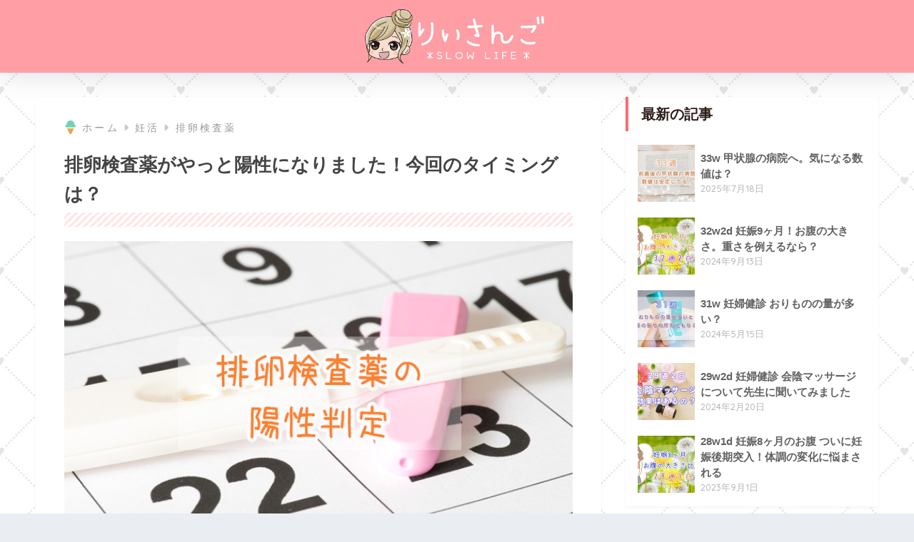

--- FILE ---
content_type: text/html; charset=UTF-8
request_url: https://baby-rimam.com/hairankensayaku-1007/
body_size: 67323
content:
<!doctype html>
<html lang="ja">
<head>
<!-- Google Tag Manager -->
<script>(function(w,d,s,l,i){w[l]=w[l]||[];w[l].push({'gtm.start':
new Date().getTime(),event:'gtm.js'});var f=d.getElementsByTagName(s)[0],
j=d.createElement(s),dl=l!='dataLayer'?'&l='+l:'';j.async=true;j.src=
'https://www.googletagmanager.com/gtm.js?id='+i+dl;f.parentNode.insertBefore(j,f);
})(window,document,'script','dataLayer','GTM-KF9B8GP');</script>
<!-- End Google Tag Manager -->
  <meta charset="utf-8">
  <meta http-equiv="X-UA-Compatible" content="IE=edge">
  <meta name="HandheldFriendly" content="True">
  <meta name="MobileOptimized" content="320">
  <meta name="viewport" content="width=device-width, initial-scale=1, viewport-fit=cover"/>
  <meta name="msapplication-TileColor" content="#ff6b75">
  <meta name="theme-color" content="#ff6b75">
  <link rel="pingback" href="https://baby-rimam.com/xmlrpc.php">
  <title>排卵検査薬がやっと陽性になりました！今回のタイミングは？ | りぃの妊活ブログ</title>
<meta name='robots' content='max-image-preview:large' />
	<style>img:is([sizes="auto" i], [sizes^="auto," i]) { contain-intrinsic-size: 3000px 1500px }</style>
	<link rel='dns-prefetch' href='//fonts.googleapis.com' />
<link rel='dns-prefetch' href='//use.fontawesome.com' />
<link rel="alternate" type="application/rss+xml" title="りぃの妊活ブログ &raquo; フィード" href="https://baby-rimam.com/feed/" />
<link rel="alternate" type="application/rss+xml" title="りぃの妊活ブログ &raquo; コメントフィード" href="https://baby-rimam.com/comments/feed/" />
<script type="text/javascript">
/* <![CDATA[ */
window._wpemojiSettings = {"baseUrl":"https:\/\/s.w.org\/images\/core\/emoji\/16.0.1\/72x72\/","ext":".png","svgUrl":"https:\/\/s.w.org\/images\/core\/emoji\/16.0.1\/svg\/","svgExt":".svg","source":{"concatemoji":"https:\/\/baby-rimam.com\/wp-includes\/js\/wp-emoji-release.min.js?ver=6.8.3"}};
/*! This file is auto-generated */
!function(s,n){var o,i,e;function c(e){try{var t={supportTests:e,timestamp:(new Date).valueOf()};sessionStorage.setItem(o,JSON.stringify(t))}catch(e){}}function p(e,t,n){e.clearRect(0,0,e.canvas.width,e.canvas.height),e.fillText(t,0,0);var t=new Uint32Array(e.getImageData(0,0,e.canvas.width,e.canvas.height).data),a=(e.clearRect(0,0,e.canvas.width,e.canvas.height),e.fillText(n,0,0),new Uint32Array(e.getImageData(0,0,e.canvas.width,e.canvas.height).data));return t.every(function(e,t){return e===a[t]})}function u(e,t){e.clearRect(0,0,e.canvas.width,e.canvas.height),e.fillText(t,0,0);for(var n=e.getImageData(16,16,1,1),a=0;a<n.data.length;a++)if(0!==n.data[a])return!1;return!0}function f(e,t,n,a){switch(t){case"flag":return n(e,"\ud83c\udff3\ufe0f\u200d\u26a7\ufe0f","\ud83c\udff3\ufe0f\u200b\u26a7\ufe0f")?!1:!n(e,"\ud83c\udde8\ud83c\uddf6","\ud83c\udde8\u200b\ud83c\uddf6")&&!n(e,"\ud83c\udff4\udb40\udc67\udb40\udc62\udb40\udc65\udb40\udc6e\udb40\udc67\udb40\udc7f","\ud83c\udff4\u200b\udb40\udc67\u200b\udb40\udc62\u200b\udb40\udc65\u200b\udb40\udc6e\u200b\udb40\udc67\u200b\udb40\udc7f");case"emoji":return!a(e,"\ud83e\udedf")}return!1}function g(e,t,n,a){var r="undefined"!=typeof WorkerGlobalScope&&self instanceof WorkerGlobalScope?new OffscreenCanvas(300,150):s.createElement("canvas"),o=r.getContext("2d",{willReadFrequently:!0}),i=(o.textBaseline="top",o.font="600 32px Arial",{});return e.forEach(function(e){i[e]=t(o,e,n,a)}),i}function t(e){var t=s.createElement("script");t.src=e,t.defer=!0,s.head.appendChild(t)}"undefined"!=typeof Promise&&(o="wpEmojiSettingsSupports",i=["flag","emoji"],n.supports={everything:!0,everythingExceptFlag:!0},e=new Promise(function(e){s.addEventListener("DOMContentLoaded",e,{once:!0})}),new Promise(function(t){var n=function(){try{var e=JSON.parse(sessionStorage.getItem(o));if("object"==typeof e&&"number"==typeof e.timestamp&&(new Date).valueOf()<e.timestamp+604800&&"object"==typeof e.supportTests)return e.supportTests}catch(e){}return null}();if(!n){if("undefined"!=typeof Worker&&"undefined"!=typeof OffscreenCanvas&&"undefined"!=typeof URL&&URL.createObjectURL&&"undefined"!=typeof Blob)try{var e="postMessage("+g.toString()+"("+[JSON.stringify(i),f.toString(),p.toString(),u.toString()].join(",")+"));",a=new Blob([e],{type:"text/javascript"}),r=new Worker(URL.createObjectURL(a),{name:"wpTestEmojiSupports"});return void(r.onmessage=function(e){c(n=e.data),r.terminate(),t(n)})}catch(e){}c(n=g(i,f,p,u))}t(n)}).then(function(e){for(var t in e)n.supports[t]=e[t],n.supports.everything=n.supports.everything&&n.supports[t],"flag"!==t&&(n.supports.everythingExceptFlag=n.supports.everythingExceptFlag&&n.supports[t]);n.supports.everythingExceptFlag=n.supports.everythingExceptFlag&&!n.supports.flag,n.DOMReady=!1,n.readyCallback=function(){n.DOMReady=!0}}).then(function(){return e}).then(function(){var e;n.supports.everything||(n.readyCallback(),(e=n.source||{}).concatemoji?t(e.concatemoji):e.wpemoji&&e.twemoji&&(t(e.twemoji),t(e.wpemoji)))}))}((window,document),window._wpemojiSettings);
/* ]]> */
</script>
<link rel='stylesheet' id='sng-stylesheet-css' href='https://baby-rimam.com/wp-content/themes/sango-theme/style.css?version=3.9.11' type='text/css' media='all' />
<link rel='stylesheet' id='sng-option-css' href='https://baby-rimam.com/wp-content/themes/sango-theme/entry-option.css?version=3.9.11' type='text/css' media='all' />
<link rel='stylesheet' id='sng-old-css-css' href='https://baby-rimam.com/wp-content/themes/sango-theme/style-old.css?version=3.9.11' type='text/css' media='all' />
<link rel='stylesheet' id='sango_theme_gutenberg-style-css' href='https://baby-rimam.com/wp-content/themes/sango-theme/library/gutenberg/dist/build/style-blocks.css?version=3.9.11' type='text/css' media='all' />
<style id='sango_theme_gutenberg-style-inline-css' type='text/css'>
:root{--sgb-main-color:#ff6b75;--sgb-pastel-color:#ffeeee;--sgb-accent-color:#82d1f2;--sgb-widget-title-color:#2e1f1a;--sgb-widget-title-bg-color:#ffffff;--sgb-bg-color:#eaedf2;--wp--preset--color--sango-main:var(--sgb-main-color);--wp--preset--color--sango-pastel:var(--sgb-pastel-color);--wp--preset--color--sango-accent:var(--sgb-accent-color)}
</style>
<link rel='stylesheet' id='sng-googlefonts-css' href='https://fonts.googleapis.com/css?family=Quicksand%3A500%2C700&#038;display=swap' type='text/css' media='all' />
<link rel='stylesheet' id='sng-fontawesome-css' href='https://use.fontawesome.com/releases/v6.1.1/css/all.css' type='text/css' media='all' />
<style id='wp-emoji-styles-inline-css' type='text/css'>

	img.wp-smiley, img.emoji {
		display: inline !important;
		border: none !important;
		box-shadow: none !important;
		height: 1em !important;
		width: 1em !important;
		margin: 0 0.07em !important;
		vertical-align: -0.1em !important;
		background: none !important;
		padding: 0 !important;
	}
</style>
<link rel='stylesheet' id='wp-block-library-css' href='https://baby-rimam.com/wp-includes/css/dist/block-library/style.min.css?ver=6.8.3' type='text/css' media='all' />
<style id='global-styles-inline-css' type='text/css'>
:root{--wp--preset--aspect-ratio--square: 1;--wp--preset--aspect-ratio--4-3: 4/3;--wp--preset--aspect-ratio--3-4: 3/4;--wp--preset--aspect-ratio--3-2: 3/2;--wp--preset--aspect-ratio--2-3: 2/3;--wp--preset--aspect-ratio--16-9: 16/9;--wp--preset--aspect-ratio--9-16: 9/16;--wp--preset--color--black: #000000;--wp--preset--color--cyan-bluish-gray: #abb8c3;--wp--preset--color--white: #ffffff;--wp--preset--color--pale-pink: #f78da7;--wp--preset--color--vivid-red: #cf2e2e;--wp--preset--color--luminous-vivid-orange: #ff6900;--wp--preset--color--luminous-vivid-amber: #fcb900;--wp--preset--color--light-green-cyan: #7bdcb5;--wp--preset--color--vivid-green-cyan: #00d084;--wp--preset--color--pale-cyan-blue: #8ed1fc;--wp--preset--color--vivid-cyan-blue: #0693e3;--wp--preset--color--vivid-purple: #9b51e0;--wp--preset--color--sango-main: var(--sgb-main-color);--wp--preset--color--sango-pastel: var(--sgb-pastel-color);--wp--preset--color--sango-accent: var(--sgb-accent-color);--wp--preset--color--sango-blue: #009EF3;--wp--preset--color--sango-orange: #ffb36b;--wp--preset--color--sango-red: #f88080;--wp--preset--color--sango-green: #90d581;--wp--preset--color--sango-black: #333;--wp--preset--color--sango-gray: gray;--wp--preset--color--sango-silver: whitesmoke;--wp--preset--color--sango-light-blue: #b4e0fa;--wp--preset--color--sango-light-red: #ffebeb;--wp--preset--color--sango-light-orange: #fff9e6;--wp--preset--gradient--vivid-cyan-blue-to-vivid-purple: linear-gradient(135deg,rgba(6,147,227,1) 0%,rgb(155,81,224) 100%);--wp--preset--gradient--light-green-cyan-to-vivid-green-cyan: linear-gradient(135deg,rgb(122,220,180) 0%,rgb(0,208,130) 100%);--wp--preset--gradient--luminous-vivid-amber-to-luminous-vivid-orange: linear-gradient(135deg,rgba(252,185,0,1) 0%,rgba(255,105,0,1) 100%);--wp--preset--gradient--luminous-vivid-orange-to-vivid-red: linear-gradient(135deg,rgba(255,105,0,1) 0%,rgb(207,46,46) 100%);--wp--preset--gradient--very-light-gray-to-cyan-bluish-gray: linear-gradient(135deg,rgb(238,238,238) 0%,rgb(169,184,195) 100%);--wp--preset--gradient--cool-to-warm-spectrum: linear-gradient(135deg,rgb(74,234,220) 0%,rgb(151,120,209) 20%,rgb(207,42,186) 40%,rgb(238,44,130) 60%,rgb(251,105,98) 80%,rgb(254,248,76) 100%);--wp--preset--gradient--blush-light-purple: linear-gradient(135deg,rgb(255,206,236) 0%,rgb(152,150,240) 100%);--wp--preset--gradient--blush-bordeaux: linear-gradient(135deg,rgb(254,205,165) 0%,rgb(254,45,45) 50%,rgb(107,0,62) 100%);--wp--preset--gradient--luminous-dusk: linear-gradient(135deg,rgb(255,203,112) 0%,rgb(199,81,192) 50%,rgb(65,88,208) 100%);--wp--preset--gradient--pale-ocean: linear-gradient(135deg,rgb(255,245,203) 0%,rgb(182,227,212) 50%,rgb(51,167,181) 100%);--wp--preset--gradient--electric-grass: linear-gradient(135deg,rgb(202,248,128) 0%,rgb(113,206,126) 100%);--wp--preset--gradient--midnight: linear-gradient(135deg,rgb(2,3,129) 0%,rgb(40,116,252) 100%);--wp--preset--font-size--small: 13px;--wp--preset--font-size--medium: 20px;--wp--preset--font-size--large: 36px;--wp--preset--font-size--x-large: 42px;--wp--preset--font-family--default: "Helvetica", "Arial", "Hiragino Kaku Gothic ProN", "Hiragino Sans", YuGothic, "Yu Gothic", "メイリオ", Meiryo, sans-serif;--wp--preset--font-family--notosans: "Noto Sans JP", var(--wp--preset--font-family--default);--wp--preset--font-family--mplusrounded: "M PLUS Rounded 1c", var(--wp--preset--font-family--default);--wp--preset--font-family--dfont: "Quicksand", var(--wp--preset--font-family--default);--wp--preset--spacing--20: 0.44rem;--wp--preset--spacing--30: 0.67rem;--wp--preset--spacing--40: 1rem;--wp--preset--spacing--50: 1.5rem;--wp--preset--spacing--60: 2.25rem;--wp--preset--spacing--70: 3.38rem;--wp--preset--spacing--80: 5.06rem;--wp--preset--shadow--natural: 6px 6px 9px rgba(0, 0, 0, 0.2);--wp--preset--shadow--deep: 12px 12px 50px rgba(0, 0, 0, 0.4);--wp--preset--shadow--sharp: 6px 6px 0px rgba(0, 0, 0, 0.2);--wp--preset--shadow--outlined: 6px 6px 0px -3px rgba(255, 255, 255, 1), 6px 6px rgba(0, 0, 0, 1);--wp--preset--shadow--crisp: 6px 6px 0px rgba(0, 0, 0, 1);--wp--custom--wrap--width: 92%;--wp--custom--wrap--default-width: 800px;--wp--custom--wrap--content-width: 1180px;--wp--custom--wrap--max-width: var(--wp--custom--wrap--content-width);--wp--custom--wrap--side: 30%;--wp--custom--wrap--gap: 2em;--wp--custom--wrap--mobile--padding: 15px;--wp--custom--shadow--large: 0 15px 30px -7px rgba(0, 12, 66, 0.15 );--wp--custom--shadow--large-hover: 0 40px 50px -15px rgba(0, 12, 66, 0.2 );--wp--custom--shadow--medium: 0 6px 13px -3px rgba(0, 12, 66, 0.1), 0 0px 1px rgba(0,30,100, 0.1 );--wp--custom--shadow--medium-hover: 0 12px 45px -9px rgb(0 0 0 / 23%);--wp--custom--shadow--solid: 0 1px 2px 0 rgba(24, 44, 84, 0.1), 0 1px 3px 1px rgba(24, 44, 84, 0.1);--wp--custom--shadow--solid-hover: 0 2px 4px 0 rgba(24, 44, 84, 0.1), 0 2px 8px 0 rgba(24, 44, 84, 0.1);--wp--custom--shadow--small: 0 2px 4px #4385bb12;--wp--custom--rounded--medium: 12px;--wp--custom--rounded--small: 6px;--wp--custom--widget--padding-horizontal: 18px;--wp--custom--widget--padding-vertical: 6px;--wp--custom--widget--icon-margin: 6px;--wp--custom--widget--gap: 2.5em;--wp--custom--entry--gap: 1.5rem;--wp--custom--entry--gap-mobile: 1rem;--wp--custom--entry--border-color: #eaedf2;--wp--custom--animation--fade-in: fadeIn 0.7s ease 0s 1 normal;--wp--custom--animation--header: fadeHeader 1s ease 0s 1 normal;--wp--custom--transition--default: 0.3s ease-in-out;--wp--custom--totop--opacity: 0.6;--wp--custom--totop--right: 18px;--wp--custom--totop--bottom: 20px;--wp--custom--totop--mobile--right: 15px;--wp--custom--totop--mobile--bottom: 10px;--wp--custom--toc--button--opacity: 0.6;--wp--custom--footer--column-gap: 40px;}:root { --wp--style--global--content-size: 900px;--wp--style--global--wide-size: 980px; }:where(body) { margin: 0; }.wp-site-blocks > .alignleft { float: left; margin-right: 2em; }.wp-site-blocks > .alignright { float: right; margin-left: 2em; }.wp-site-blocks > .aligncenter { justify-content: center; margin-left: auto; margin-right: auto; }:where(.wp-site-blocks) > * { margin-block-start: 1.5rem; margin-block-end: 0; }:where(.wp-site-blocks) > :first-child { margin-block-start: 0; }:where(.wp-site-blocks) > :last-child { margin-block-end: 0; }:root { --wp--style--block-gap: 1.5rem; }:root :where(.is-layout-flow) > :first-child{margin-block-start: 0;}:root :where(.is-layout-flow) > :last-child{margin-block-end: 0;}:root :where(.is-layout-flow) > *{margin-block-start: 1.5rem;margin-block-end: 0;}:root :where(.is-layout-constrained) > :first-child{margin-block-start: 0;}:root :where(.is-layout-constrained) > :last-child{margin-block-end: 0;}:root :where(.is-layout-constrained) > *{margin-block-start: 1.5rem;margin-block-end: 0;}:root :where(.is-layout-flex){gap: 1.5rem;}:root :where(.is-layout-grid){gap: 1.5rem;}.is-layout-flow > .alignleft{float: left;margin-inline-start: 0;margin-inline-end: 2em;}.is-layout-flow > .alignright{float: right;margin-inline-start: 2em;margin-inline-end: 0;}.is-layout-flow > .aligncenter{margin-left: auto !important;margin-right: auto !important;}.is-layout-constrained > .alignleft{float: left;margin-inline-start: 0;margin-inline-end: 2em;}.is-layout-constrained > .alignright{float: right;margin-inline-start: 2em;margin-inline-end: 0;}.is-layout-constrained > .aligncenter{margin-left: auto !important;margin-right: auto !important;}.is-layout-constrained > :where(:not(.alignleft):not(.alignright):not(.alignfull)){max-width: var(--wp--style--global--content-size);margin-left: auto !important;margin-right: auto !important;}.is-layout-constrained > .alignwide{max-width: var(--wp--style--global--wide-size);}body .is-layout-flex{display: flex;}.is-layout-flex{flex-wrap: wrap;align-items: center;}.is-layout-flex > :is(*, div){margin: 0;}body .is-layout-grid{display: grid;}.is-layout-grid > :is(*, div){margin: 0;}body{font-family: var(--sgb-font-family);padding-top: 0px;padding-right: 0px;padding-bottom: 0px;padding-left: 0px;}a:where(:not(.wp-element-button)){text-decoration: underline;}:root :where(.wp-element-button, .wp-block-button__link){background-color: #32373c;border-width: 0;color: #fff;font-family: inherit;font-size: inherit;line-height: inherit;padding: calc(0.667em + 2px) calc(1.333em + 2px);text-decoration: none;}.has-black-color{color: var(--wp--preset--color--black) !important;}.has-cyan-bluish-gray-color{color: var(--wp--preset--color--cyan-bluish-gray) !important;}.has-white-color{color: var(--wp--preset--color--white) !important;}.has-pale-pink-color{color: var(--wp--preset--color--pale-pink) !important;}.has-vivid-red-color{color: var(--wp--preset--color--vivid-red) !important;}.has-luminous-vivid-orange-color{color: var(--wp--preset--color--luminous-vivid-orange) !important;}.has-luminous-vivid-amber-color{color: var(--wp--preset--color--luminous-vivid-amber) !important;}.has-light-green-cyan-color{color: var(--wp--preset--color--light-green-cyan) !important;}.has-vivid-green-cyan-color{color: var(--wp--preset--color--vivid-green-cyan) !important;}.has-pale-cyan-blue-color{color: var(--wp--preset--color--pale-cyan-blue) !important;}.has-vivid-cyan-blue-color{color: var(--wp--preset--color--vivid-cyan-blue) !important;}.has-vivid-purple-color{color: var(--wp--preset--color--vivid-purple) !important;}.has-sango-main-color{color: var(--wp--preset--color--sango-main) !important;}.has-sango-pastel-color{color: var(--wp--preset--color--sango-pastel) !important;}.has-sango-accent-color{color: var(--wp--preset--color--sango-accent) !important;}.has-sango-blue-color{color: var(--wp--preset--color--sango-blue) !important;}.has-sango-orange-color{color: var(--wp--preset--color--sango-orange) !important;}.has-sango-red-color{color: var(--wp--preset--color--sango-red) !important;}.has-sango-green-color{color: var(--wp--preset--color--sango-green) !important;}.has-sango-black-color{color: var(--wp--preset--color--sango-black) !important;}.has-sango-gray-color{color: var(--wp--preset--color--sango-gray) !important;}.has-sango-silver-color{color: var(--wp--preset--color--sango-silver) !important;}.has-sango-light-blue-color{color: var(--wp--preset--color--sango-light-blue) !important;}.has-sango-light-red-color{color: var(--wp--preset--color--sango-light-red) !important;}.has-sango-light-orange-color{color: var(--wp--preset--color--sango-light-orange) !important;}.has-black-background-color{background-color: var(--wp--preset--color--black) !important;}.has-cyan-bluish-gray-background-color{background-color: var(--wp--preset--color--cyan-bluish-gray) !important;}.has-white-background-color{background-color: var(--wp--preset--color--white) !important;}.has-pale-pink-background-color{background-color: var(--wp--preset--color--pale-pink) !important;}.has-vivid-red-background-color{background-color: var(--wp--preset--color--vivid-red) !important;}.has-luminous-vivid-orange-background-color{background-color: var(--wp--preset--color--luminous-vivid-orange) !important;}.has-luminous-vivid-amber-background-color{background-color: var(--wp--preset--color--luminous-vivid-amber) !important;}.has-light-green-cyan-background-color{background-color: var(--wp--preset--color--light-green-cyan) !important;}.has-vivid-green-cyan-background-color{background-color: var(--wp--preset--color--vivid-green-cyan) !important;}.has-pale-cyan-blue-background-color{background-color: var(--wp--preset--color--pale-cyan-blue) !important;}.has-vivid-cyan-blue-background-color{background-color: var(--wp--preset--color--vivid-cyan-blue) !important;}.has-vivid-purple-background-color{background-color: var(--wp--preset--color--vivid-purple) !important;}.has-sango-main-background-color{background-color: var(--wp--preset--color--sango-main) !important;}.has-sango-pastel-background-color{background-color: var(--wp--preset--color--sango-pastel) !important;}.has-sango-accent-background-color{background-color: var(--wp--preset--color--sango-accent) !important;}.has-sango-blue-background-color{background-color: var(--wp--preset--color--sango-blue) !important;}.has-sango-orange-background-color{background-color: var(--wp--preset--color--sango-orange) !important;}.has-sango-red-background-color{background-color: var(--wp--preset--color--sango-red) !important;}.has-sango-green-background-color{background-color: var(--wp--preset--color--sango-green) !important;}.has-sango-black-background-color{background-color: var(--wp--preset--color--sango-black) !important;}.has-sango-gray-background-color{background-color: var(--wp--preset--color--sango-gray) !important;}.has-sango-silver-background-color{background-color: var(--wp--preset--color--sango-silver) !important;}.has-sango-light-blue-background-color{background-color: var(--wp--preset--color--sango-light-blue) !important;}.has-sango-light-red-background-color{background-color: var(--wp--preset--color--sango-light-red) !important;}.has-sango-light-orange-background-color{background-color: var(--wp--preset--color--sango-light-orange) !important;}.has-black-border-color{border-color: var(--wp--preset--color--black) !important;}.has-cyan-bluish-gray-border-color{border-color: var(--wp--preset--color--cyan-bluish-gray) !important;}.has-white-border-color{border-color: var(--wp--preset--color--white) !important;}.has-pale-pink-border-color{border-color: var(--wp--preset--color--pale-pink) !important;}.has-vivid-red-border-color{border-color: var(--wp--preset--color--vivid-red) !important;}.has-luminous-vivid-orange-border-color{border-color: var(--wp--preset--color--luminous-vivid-orange) !important;}.has-luminous-vivid-amber-border-color{border-color: var(--wp--preset--color--luminous-vivid-amber) !important;}.has-light-green-cyan-border-color{border-color: var(--wp--preset--color--light-green-cyan) !important;}.has-vivid-green-cyan-border-color{border-color: var(--wp--preset--color--vivid-green-cyan) !important;}.has-pale-cyan-blue-border-color{border-color: var(--wp--preset--color--pale-cyan-blue) !important;}.has-vivid-cyan-blue-border-color{border-color: var(--wp--preset--color--vivid-cyan-blue) !important;}.has-vivid-purple-border-color{border-color: var(--wp--preset--color--vivid-purple) !important;}.has-sango-main-border-color{border-color: var(--wp--preset--color--sango-main) !important;}.has-sango-pastel-border-color{border-color: var(--wp--preset--color--sango-pastel) !important;}.has-sango-accent-border-color{border-color: var(--wp--preset--color--sango-accent) !important;}.has-sango-blue-border-color{border-color: var(--wp--preset--color--sango-blue) !important;}.has-sango-orange-border-color{border-color: var(--wp--preset--color--sango-orange) !important;}.has-sango-red-border-color{border-color: var(--wp--preset--color--sango-red) !important;}.has-sango-green-border-color{border-color: var(--wp--preset--color--sango-green) !important;}.has-sango-black-border-color{border-color: var(--wp--preset--color--sango-black) !important;}.has-sango-gray-border-color{border-color: var(--wp--preset--color--sango-gray) !important;}.has-sango-silver-border-color{border-color: var(--wp--preset--color--sango-silver) !important;}.has-sango-light-blue-border-color{border-color: var(--wp--preset--color--sango-light-blue) !important;}.has-sango-light-red-border-color{border-color: var(--wp--preset--color--sango-light-red) !important;}.has-sango-light-orange-border-color{border-color: var(--wp--preset--color--sango-light-orange) !important;}.has-vivid-cyan-blue-to-vivid-purple-gradient-background{background: var(--wp--preset--gradient--vivid-cyan-blue-to-vivid-purple) !important;}.has-light-green-cyan-to-vivid-green-cyan-gradient-background{background: var(--wp--preset--gradient--light-green-cyan-to-vivid-green-cyan) !important;}.has-luminous-vivid-amber-to-luminous-vivid-orange-gradient-background{background: var(--wp--preset--gradient--luminous-vivid-amber-to-luminous-vivid-orange) !important;}.has-luminous-vivid-orange-to-vivid-red-gradient-background{background: var(--wp--preset--gradient--luminous-vivid-orange-to-vivid-red) !important;}.has-very-light-gray-to-cyan-bluish-gray-gradient-background{background: var(--wp--preset--gradient--very-light-gray-to-cyan-bluish-gray) !important;}.has-cool-to-warm-spectrum-gradient-background{background: var(--wp--preset--gradient--cool-to-warm-spectrum) !important;}.has-blush-light-purple-gradient-background{background: var(--wp--preset--gradient--blush-light-purple) !important;}.has-blush-bordeaux-gradient-background{background: var(--wp--preset--gradient--blush-bordeaux) !important;}.has-luminous-dusk-gradient-background{background: var(--wp--preset--gradient--luminous-dusk) !important;}.has-pale-ocean-gradient-background{background: var(--wp--preset--gradient--pale-ocean) !important;}.has-electric-grass-gradient-background{background: var(--wp--preset--gradient--electric-grass) !important;}.has-midnight-gradient-background{background: var(--wp--preset--gradient--midnight) !important;}.has-small-font-size{font-size: var(--wp--preset--font-size--small) !important;}.has-medium-font-size{font-size: var(--wp--preset--font-size--medium) !important;}.has-large-font-size{font-size: var(--wp--preset--font-size--large) !important;}.has-x-large-font-size{font-size: var(--wp--preset--font-size--x-large) !important;}.has-default-font-family{font-family: var(--wp--preset--font-family--default) !important;}.has-notosans-font-family{font-family: var(--wp--preset--font-family--notosans) !important;}.has-mplusrounded-font-family{font-family: var(--wp--preset--font-family--mplusrounded) !important;}.has-dfont-font-family{font-family: var(--wp--preset--font-family--dfont) !important;}
:root :where(.wp-block-button .wp-block-button__link){background-color: var(--wp--preset--color--sango-main);border-radius: var(--wp--custom--rounded--medium);color: #fff;font-size: 18px;font-weight: 600;padding-top: 0.4em;padding-right: 1.3em;padding-bottom: 0.4em;padding-left: 1.3em;}
:root :where(.wp-block-pullquote){font-size: 1.5em;line-height: 1.6;}
</style>
<link rel='stylesheet' id='toc-screen-css' href='https://baby-rimam.com/wp-content/plugins/table-of-contents-plus/screen.min.css' type='text/css' media='all' />
<style id='toc-screen-inline-css' type='text/css'>
div#toc_container {background: #f9f9f9;border: 1px solid #ffffff;}
</style>
<link rel='stylesheet' id='child-style-css' href='https://baby-rimam.com/wp-content/themes/sango-theme-child/style.css?ver1682247480' type='text/css' media='all' />
<script type="text/javascript" src="https://baby-rimam.com/wp-includes/js/jquery/jquery.min.js?ver=3.7.1" id="jquery-core-js"></script>
<script type="text/javascript" src="https://baby-rimam.com/wp-includes/js/jquery/jquery-migrate.min.js?ver=3.4.1" id="jquery-migrate-js"></script>
<link rel="https://api.w.org/" href="https://baby-rimam.com/wp-json/" /><link rel="alternate" title="JSON" type="application/json" href="https://baby-rimam.com/wp-json/wp/v2/posts/556" /><link rel="EditURI" type="application/rsd+xml" title="RSD" href="https://baby-rimam.com/xmlrpc.php?rsd" />
<link rel="canonical" href="https://baby-rimam.com/hairankensayaku-1007/" />
<link rel='shortlink' href='https://baby-rimam.com/?p=556' />
<link rel="alternate" title="oEmbed (JSON)" type="application/json+oembed" href="https://baby-rimam.com/wp-json/oembed/1.0/embed?url=https%3A%2F%2Fbaby-rimam.com%2Fhairankensayaku-1007%2F" />
<link rel="alternate" title="oEmbed (XML)" type="text/xml+oembed" href="https://baby-rimam.com/wp-json/oembed/1.0/embed?url=https%3A%2F%2Fbaby-rimam.com%2Fhairankensayaku-1007%2F&#038;format=xml" />
<meta property="og:title" content="排卵検査薬がやっと陽性になりました！今回のタイミングは？" />
<meta property="og:description" content="ついに…！ 朝検査したら陰性だったんですけど 仕事から帰って20時頃検査したら陽性になってました。 D21でやっとです…。 目次排卵検査薬の陽性判定排卵検査薬の陰性排卵検査薬の陽性排卵検査薬が陽性になった後のタイミングは ... " />
<meta property="og:type" content="article" />
<meta property="og:url" content="https://baby-rimam.com/hairankensayaku-1007/" />
<meta property="og:image" content="https://baby-rimam.com/wp-content/uploads/2020/09/hairankensa_1007_main.jpg" />
<meta name="thumbnail" content="https://baby-rimam.com/wp-content/uploads/2020/09/hairankensa_1007_main.jpg" />
<meta property="og:site_name" content="りぃの妊活ブログ" />
<meta name="twitter:card" content="summary_large_image" />
<style type="text/css" id="custom-background-css">
body.custom-background { background-image: url("https://baby-rimam.com/wp-content/uploads/2020/06/bg_hart.jpg"); background-position: left top; background-size: auto; background-repeat: repeat; background-attachment: scroll; }
</style>
	<link rel="icon" href="https://baby-rimam.com/wp-content/uploads/2020/07/cropped-favicon-32x32.jpg" sizes="32x32" />
<link rel="icon" href="https://baby-rimam.com/wp-content/uploads/2020/07/cropped-favicon-192x192.jpg" sizes="192x192" />
<link rel="apple-touch-icon" href="https://baby-rimam.com/wp-content/uploads/2020/07/cropped-favicon-180x180.jpg" />
<meta name="msapplication-TileImage" content="https://baby-rimam.com/wp-content/uploads/2020/07/cropped-favicon-270x270.jpg" />
<style> a{color:#0062b2}.header, .drawer__title{background-color:#ff9ea5}#logo a{color:#FFF}.desktop-nav li a , .mobile-nav li a, #drawer__open, .header-search__open, .drawer__title{color:#FFF}.drawer__title__close span, .drawer__title__close span:before{background:#FFF}.desktop-nav li:after{background:#FFF}.mobile-nav .current-menu-item{border-bottom-color:#FFF}.widgettitle, .sidebar .wp-block-group h2, .drawer .wp-block-group h2{color:#2e1f1a;background-color:#ffffff}#footer-menu a, .copyright{color:#FFF}#footer-menu{background-color:#ff9ea5}.footer{background-color:#e0e4eb}.footer, .footer a, .footer .widget ul li a{color:#3c3c3c}body{font-size:100%}@media only screen and (min-width:481px){body{font-size:107%}}@media only screen and (min-width:1030px){body{font-size:107%}}.totop{background:#009EF3}.header-info a{color:#FFF;background:linear-gradient(95deg, #738bff, #85e3ec)}.fixed-menu ul{background:#FFF}.fixed-menu a{color:#a2a7ab}.fixed-menu .current-menu-item a, .fixed-menu ul li a.active{color:#009EF3}.post-tab{background:#FFF}.post-tab > div{color:#a7a7a7}body{--sgb-font-family:var(--wp--preset--font-family--default)}#fixed_sidebar{top:0px}:target{scroll-margin-top:0px}.Threads:before{background-image:url("https://baby-rimam.com/wp-content/themes/sango-theme/library/images/threads.svg")}.profile-sns li .Threads:before{background-image:url("https://baby-rimam.com/wp-content/themes/sango-theme/library/images/threads-outline.svg")}.X:before{background-image:url("https://baby-rimam.com/wp-content/themes/sango-theme/library/images/x-circle.svg")}</style></head>
<body class="wp-singular post-template-default single single-post postid-556 single-format-standard custom-background wp-theme-sango-theme wp-child-theme-sango-theme-child fa5">
<!-- Google Tag Manager (noscript) 20210930-->
<noscript><iframe src="https://www.googletagmanager.com/ns.html?id=GTM-KF9B8GP"
height="0" width="0" style="display:none;visibility:hidden"></iframe></noscript>
<!-- End Google Tag Manager (noscript) -->
    <div id="container">
    <header class="header header--center">
            <div id="inner-header" class="wrap">
		<div id="logo" class="header-logo h1 dfont">
	<a href="https://baby-rimam.com/" class="header-logo__link">
				<img src="https://baby-rimam.com/wp-content/uploads/2020/07/logo-3.jpg" alt="りぃの妊活ブログ" width="1657" height="500" class="header-logo__img">
					</a>
	</div>
	<div class="header-search">
		<input type="checkbox" class="header-search__input" id="header-search-input" onclick="document.querySelector('.header-search__modal .searchform__input').focus()">
	<label class="header-search__close" for="header-search-input"></label>
	<div class="header-search__modal">
	
<form role="search" method="get" class="searchform" action="https://baby-rimam.com/">
  <div>
    <input type="search" class="searchform__input" name="s" value="" placeholder="検索" />
    <button type="submit" class="searchform__submit" aria-label="検索"><i class="fas fa-search" aria-hidden="true"></i></button>
  </div>
</form>

	</div>
</div>	</div>
    </header>
      <div id="content">
    <div id="inner-content" class="wrap cf">
      <main id="main">
                  <article id="entry" class="post-556 post type-post status-publish format-standard has-post-thumbnail category-hairankensa tag-ninkatsu tag-hairankensa">
            <header class="article-header entry-header">
	<nav id="breadcrumb" class="breadcrumb"><ul itemscope itemtype="http://schema.org/BreadcrumbList"><li itemprop="itemListElement" itemscope itemtype="http://schema.org/ListItem"><a href="https://baby-rimam.com" itemprop="item"><span itemprop="name">ホーム</span></a><meta itemprop="position" content="1" /></li><li itemprop="itemListElement" itemscope itemtype="http://schema.org/ListItem"><a href="https://baby-rimam.com/category/ninkatsu/" itemprop="item"><span itemprop="name">妊活</span></a><meta itemprop="position" content="2" /></li><li itemprop="itemListElement" itemscope itemtype="http://schema.org/ListItem"><a href="https://baby-rimam.com/category/ninkatsu/hairankensa/" itemprop="item"><span itemprop="name">排卵検査薬</span></a><meta itemprop="position" content="3" /></li></ul></nav>		<h1 class="entry-title single-title">排卵検査薬がやっと陽性になりました！今回のタイミングは？</h1>
		<div class="entry-meta vcard">
		</div>
		<p class="post-thumbnail"><img width="680" height="390" src="https://baby-rimam.com/wp-content/uploads/2020/09/hairankensa_1007_main.jpg" class="attachment-thumb-940 size-thumb-940 wp-post-image" alt="排卵検査薬_陽性" decoding="async" fetchpriority="high" srcset="https://baby-rimam.com/wp-content/uploads/2020/09/hairankensa_1007_main.jpg 680w, https://baby-rimam.com/wp-content/uploads/2020/09/hairankensa_1007_main-300x172.jpg 300w" sizes="(max-width: 680px) 100vw, 680px" /></p>
			</header>
<section class="entry-content">
	<p></p><div class="memo "><div class="memo_ttl dfont"> 本日の基礎体温</div>D1　9月13日　36.71（生理1日目）<br>
D2　9月14日　36.74<br>
D3　9月15日　36.65<br>
D4　9月16日　36.61<br>
D5　9月17日　36.71<br>
D6　9月18日　36.58<br>
D7　9月19日　36.56<br>
D8　9月20日　36.50<br>
D9　9月21日　36.53<br>
D10 9月22日　36.60<br>
D11 9月23日　36.59<br>
D12 9月24日　36.76<br>
D13 9月25日　36.59<br>
D14 9月26日　36.49<br>
D15 9月27日　36.62 ♥︎<br>
D16 9月28日　36.70<br>
D17 9月29日　36.65<br>
D18 9月30日　36.60<br>
D19 10月1日　36.55<br>
D20 10月2日　36.80<br>
D21 10月3日　36.55 ♥︎ <span class="blue">朝陰性</span>　<span class="red">夜陽性</span><br>
D22 10月4日　36.36　  <span class="red">陽性</span><br>
D23 10月5日　36.70 ♥︎ <span class="red">陽性</span><br>
D24 10月6日　36.83<br>
D25 10月7日　36.94</div>



<p>ついに…！</p>


<p>                </p><div class="say left">
                    <p class="faceicon"><img decoding="async" src="https://baby-rimam.com/wp-content/uploads/2020/07/ri_kira.gif"><span>りぃ</span></p>
                    <div class="chatting"><div class="sc ri">排卵検査薬が陽性になりました！</div></div>
                </div>



<p>朝検査したら<strong><span style="color:#1105fc" class="has-inline-color">陰性</span></strong>だったんですけど</p>



<p>仕事から帰って20時頃検査したら<strong><span class="has-inline-color has-sango-main-color">陽性</span></strong>になってました。</p>



<p>D21でやっとです…。</p>



<div id="toc_container" class="no_bullets"><p class="toc_title">目次</p><ul class="toc_list"><li><a href="#i">排卵検査薬の陽性判定</a><ul><li><a href="#i-2">排卵検査薬の陰性</a></li><li><a href="#i-3">排卵検査薬の陽性</a></li></ul></li><li><a href="#i-4">排卵検査薬が陽性になった後のタイミングは？</a><ul><li><a href="#i-5">陽性になった当日に</a></li><li><a href="#3">陽性が出て3日後も（その日も陽性）</a></li></ul></li></ul></div>
<h2 class="wp-block-heading" id="i-0"><span id="i">排卵検査薬の陽性判定</span></h2>



<p>使った排卵検査薬はチェックワンLH2です。</p>



<p>朝と夜の検査結果がかなり違うので写真に撮ってみました。</p>



<h3 class="wp-block-heading" id="i-1"><span id="i-2">排卵検査薬の陰性</span></h3>



<p>まずは朝の排卵検査薬での陰性判定。</p>



<p>10月3日の朝イチの尿で検査しました。</p>



<figure class="wp-block-image size-large"><img decoding="async" width="400" height="96" src="https://baby-rimam.com/wp-content/uploads/2020/09/hairankensa_1003_02.jpg" alt="排卵検査薬_陰性" class="wp-image-559" srcset="https://baby-rimam.com/wp-content/uploads/2020/09/hairankensa_1003_02.jpg 400w, https://baby-rimam.com/wp-content/uploads/2020/09/hairankensa_1003_02-300x72.jpg 300w" sizes="(max-width: 400px) 100vw, 400px"></figure>



<p>朝の検査では陰性でした。</p>



<p>D21なのにまだまだか…。</p>



<p>ガックシ肩を落としたのは言うまでもありません。</p>



<p>しかし！</p>



<h3 class="wp-block-heading" id="i-2"><span id="i-3">排卵検査薬の陽性</span></h3>



<p>同じ日の10月3日、夜に再度検査してみたところ…。</p>



<figure class="wp-block-image size-large"><img decoding="async" width="400" height="101" src="https://baby-rimam.com/wp-content/uploads/2020/09/hairankensa_1003.jpg" alt="排卵検査薬_陽性" class="wp-image-560" srcset="https://baby-rimam.com/wp-content/uploads/2020/09/hairankensa_1003.jpg 400w, https://baby-rimam.com/wp-content/uploads/2020/09/hairankensa_1003-300x76.jpg 300w" sizes="(max-width: 400px) 100vw, 400px"></figure>



<p>クッキリと陽性反応が出ました！</p>


<p>                </p><div class="say left">
                    <p class="faceicon"><img decoding="async" src="https://baby-rimam.com/wp-content/uploads/2020/07/ri_love.gif"><span>りぃ</span></p>
                    <div class="chatting"><div class="sc ri">やっと陽性キタァー！</div></div>
                </div>



<p>同じ日でも朝と夜とでこんなに結果が違うんですね。</p>



<p>タイミングを逃さないために、朝と夜検査しておいて良かったです！</p>



<p>今回D21でやっと陽性だったので、排卵検査薬何本使った事か…。</p>



<h2 class="wp-block-heading" id="i-3"><span id="i-4">排卵検査薬が陽性になった後のタイミングは？</span></h2>



<p>ちなみにこの日の夜は、旅行出発の日だったんです。</p>



<p>仕事から帰ったらすぐ車で出発する予定だったんですが<br>まさかの排卵検査薬で陽性がでたので…。</p>



<h3 class="wp-block-heading" id="i-4"><span id="i-5">陽性になった当日に</span></h3>


<p>  </p><div class="sng-box box15">陽性判定がでたのでその日すぐにタイミングを取りました</div>



<p>タイミングを取ったあとは、ベッドでゆっくり休み…。</p>



<p>その後車で出発しました！</p>


<p>                </p><div class="say left">
                    <p class="faceicon"><img decoding="async" src="https://baby-rimam.com/wp-content/uploads/2020/07/ri_ase.gif"><span>りぃ</span></p>
                    <div class="chatting"><div class="sc ri">旦那さん、運転もあるし疲れただろうな…</div></div>
                </div>



<p>でも旅行のテンションで乗り切ってもらいました（笑）</p>



<p>温泉旅行前に陽性になり、タイミングもバッチリ！</p>



<p>そして子宝の湯に入りにいく…。</p>


<p>                </p><div class="say left">
                    <p class="faceicon"><img decoding="async" src="https://baby-rimam.com/wp-content/uploads/2020/07/ri_kira.gif"><span>りぃ</span></p>
                    <div class="chatting"><div class="sc ri">今回バッチリなんじゃない？</div></div>
                </div>



<p>その後、旅先でも排卵検査薬でチェックしたところ。</p>



<ul class="wp-block-list"><li>D22の10月4日 陽性</li><li>D23の10月5日 陽性 </li></ul>



<p>だったので</p>



<h3 class="wp-block-heading" id="i-5"><span id="3">陽性が出て3日後も（その日も陽性）</span></h3>


<p>  </p><div class="sng-box box15">10月5日の陽性の日もタイミング取れました！</div>



<p>今回、排卵検査薬が陽性になった日に2回タイミングとれました。</p>



<p>なんだか期待しちゃいます…。</p>



<p>今回、排卵がすごく遅れて心配してたんですけど</p>



<p>子宝の湯に行くって事で、私の卵ちゃん待っていてくれたんでしょうか？（笑）</p>


<p>                </p><div class="say left">
                    <p class="faceicon"><img decoding="async" src="https://baby-rimam.com/wp-content/uploads/2020/07/ri_tere.gif"><span>りぃ</span></p>
                    <div class="chatting"><div class="sc ri">子宝の湯につかりながら、お腹もマッサージしました</div></div>
                </div>



<p>きっと私は、ニヤニヤしながらお腹をなでまわしていたでしょう。</p>



<div style="height:31px" aria-hidden="true" class="wp-block-spacer"></div>



<p>温泉も入ったし</p>



<p>美味しいご飯も沢山食べたし</p>



<p>観光も出来たし</p>



<p>そしてタイミングも無事とれたし！</p>



<p>ストレスから解放されて、とってもリラックスできた旅でした。</p>



<div style="height:51px" aria-hidden="true" class="wp-block-spacer"></div>



<p></p>



<p>2014年10月</p>



<div style="height:100px" aria-hidden="true" class="wp-block-spacer"></div>


<p></p><div class="ycta-box">
 <div class="ycta-box-li">
 <div class="ycta-box-img"><img decoding="async" loading="lazy" data-src="https://baby-rimam.com/wp-content/uploads/2021/07/ycta-yousan.jpg" alt="AFC葉酸サプリ" class="lazy loaded" src="https://baby-rimam.com/wp-content/uploads/2021/07/ycta-yousan.jpg" data-was-processed="true"></div>
  <div class="ycta-box-desc">
    <p class="ycta-title">おすすめの葉酸サプリ</p>
 &nbsp; &nbsp;<p class="ycta-p">数々のランキング1位を獲得していて、口コミ件数日本1位で680万個以上の販売実績のある人気の選ばれている葉酸サプリです。<strong class="red">（私はたまごクラブに載っていたのをきっかけに知りました）</strong></p>
<a class="btn raised accent-bc strong" href="https://h.accesstrade.net/sp/cc?rk=0100ojz000lav7" rel="nofollow" referrerpolicy="no-referrer-when-downgrade">» 公式HPを見る<img loading="lazy" decoding="async" src="https://h.accesstrade.net/sp/rr?rk=0100ojz000lav7" width="1" height="1" border="0" alt=""></a>　<a class="btn raised main-bc strong" href="https://baby-rimam.com/yousan/">» 詳細レポを見る</a>

</div>
</div>
</div>
</section>
<footer class="article-footer">
	<aside>
	<div class="footer-contents">
						<div class="sns-btn
			">
		<span class="sns-btn__title dfont">SHARE</span>		<ul>
			<li class="tw sns-btn__item">
		<a href="https://twitter.com/intent/tweet?url=https%3A%2F%2Fbaby-rimam.com%2Fhairankensayaku-1007%2F&text=%E6%8E%92%E5%8D%B5%E6%A4%9C%E6%9F%BB%E8%96%AC%E3%81%8C%E3%82%84%E3%81%A3%E3%81%A8%E9%99%BD%E6%80%A7%E3%81%AB%E3%81%AA%E3%82%8A%E3%81%BE%E3%81%97%E3%81%9F%EF%BC%81%E4%BB%8A%E5%9B%9E%E3%81%AE%E3%82%BF%E3%82%A4%E3%83%9F%E3%83%B3%E3%82%B0%E3%81%AF%EF%BC%9F%EF%BD%9C%E3%82%8A%E3%81%83%E3%81%AE%E5%A6%8A%E6%B4%BB%E3%83%96%E3%83%AD%E3%82%B0" target="_blank" rel="nofollow noopener noreferrer" aria-label="Xでシェアする">
		<img alt="" src="https://baby-rimam.com/wp-content/themes/sango-theme/library/images/x.svg">
		<span class="share_txt">ポスト</span>
		</a>
			</li>
					<li class="fb sns-btn__item">
		<a href="https://www.facebook.com/share.php?u=https%3A%2F%2Fbaby-rimam.com%2Fhairankensayaku-1007%2F" target="_blank" rel="nofollow noopener noreferrer" aria-label="Facebookでシェアする">
		<i class="fab fa-facebook" aria-hidden="true"></i>		<span class="share_txt">シェア</span>
		</a>
			</li>
					<li class="hatebu sns-btn__item">
		<a href="http://b.hatena.ne.jp/add?mode=confirm&url=https%3A%2F%2Fbaby-rimam.com%2Fhairankensayaku-1007%2F&title=%E6%8E%92%E5%8D%B5%E6%A4%9C%E6%9F%BB%E8%96%AC%E3%81%8C%E3%82%84%E3%81%A3%E3%81%A8%E9%99%BD%E6%80%A7%E3%81%AB%E3%81%AA%E3%82%8A%E3%81%BE%E3%81%97%E3%81%9F%EF%BC%81%E4%BB%8A%E5%9B%9E%E3%81%AE%E3%82%BF%E3%82%A4%E3%83%9F%E3%83%B3%E3%82%B0%E3%81%AF%EF%BC%9F%EF%BD%9C%E3%82%8A%E3%81%83%E3%81%AE%E5%A6%8A%E6%B4%BB%E3%83%96%E3%83%AD%E3%82%B0" target="_blank" rel="nofollow noopener noreferrer" aria-label="はてブでブックマークする">
		<i class="fa fa-hatebu" aria-hidden="true"></i>
		<span class="share_txt">はてブ</span>
		</a>
			</li>
					<li class="line sns-btn__item">
		<a href="https://social-plugins.line.me/lineit/share?url=https%3A%2F%2Fbaby-rimam.com%2Fhairankensayaku-1007%2F&text=%E6%8E%92%E5%8D%B5%E6%A4%9C%E6%9F%BB%E8%96%AC%E3%81%8C%E3%82%84%E3%81%A3%E3%81%A8%E9%99%BD%E6%80%A7%E3%81%AB%E3%81%AA%E3%82%8A%E3%81%BE%E3%81%97%E3%81%9F%EF%BC%81%E4%BB%8A%E5%9B%9E%E3%81%AE%E3%82%BF%E3%82%A4%E3%83%9F%E3%83%B3%E3%82%B0%E3%81%AF%EF%BC%9F%EF%BD%9C%E3%82%8A%E3%81%83%E3%81%AE%E5%A6%8A%E6%B4%BB%E3%83%96%E3%83%AD%E3%82%B0" target="_blank" rel="nofollow noopener noreferrer" aria-label="LINEでシェアする">
					<i class="fab fa-line" aria-hidden="true"></i>
				<span class="share_txt share_txt_line dfont">LINE</span>
		</a>
	</li>
				</ul>
	</div>
							<div class="footer-meta dfont">
						<p class="footer-meta_title">CATEGORY :</p>
				<ul class="post-categories">
	<li><a href="https://baby-rimam.com/category/ninkatsu/hairankensa/" rel="category tag">排卵検査薬</a></li></ul>									<div class="meta-tag">
				<p class="footer-meta_title">TAGS :</p>
				<ul><li><a href="https://baby-rimam.com/tag/ninkatsu/" rel="tag">妊活</a></li><li><a href="https://baby-rimam.com/tag/hairankensa/" rel="tag">排卵検査薬</a></li></ul>			</div>
					</div>
												<div class="related-posts type_a slide"><ul>	<li>
	<a href="https://baby-rimam.com/hairankensayaku-1106/">
		<figure class="rlmg">
		<img src="https://baby-rimam.com/wp-content/uploads/2020/10/hairankensayaku_1102_main-520x300.jpg" width="520" height="300" alt="D19 排卵検査薬陽性！今回のタイミングは？" loading="lazy">
		</figure>
		<div class="rep">
		<p>D19 排卵検査薬陽性！今回のタイミングは？</p>
					</div>
	</a>
	</li>
				<li>
	<a href="https://baby-rimam.com/hairankensayaku-0924/">
		<figure class="rlmg">
		<img src="https://baby-rimam.com/wp-content/uploads/2020/08/hairankensa_0924_main-1-520x300.jpg" width="520" height="300" alt="D12 低温期なのに体温が高い原因" loading="lazy">
		</figure>
		<div class="rep">
		<p>D12 低温期なのに体温が高い原因</p>
					</div>
	</a>
	</li>
				<li>
	<a href="https://baby-rimam.com/hairankensayaku-0923/">
		<figure class="rlmg">
		<img src="https://baby-rimam.com/wp-content/uploads/2020/08/hairankensa_0923_main-520x300.jpg" width="520" height="300" alt="D11 排卵検査薬を使ってみました。" loading="lazy">
		</figure>
		<div class="rep">
		<p>D11 排卵検査薬を使ってみました。</p>
					</div>
	</a>
	</li>
				<li>
	<a href="https://baby-rimam.com/hairankensayaku-0321/">
		<figure class="rlmg">
		<img src="https://baby-rimam.com/wp-content/uploads/2021/11/hairankensayaku-0321_main-min-520x300.jpg" width="520" height="300" alt="D18 排卵検査薬が陽性に" loading="lazy">
		</figure>
		<div class="rep">
		<p>D18 排卵検査薬が陽性に</p>
					</div>
	</a>
	</li>
				<li>
	<a href="https://baby-rimam.com/hairankensayaku-0925/">
		<figure class="rlmg">
		<img src="https://baby-rimam.com/wp-content/uploads/2020/08/noimage_03-520x300.jpg" width="520" height="300" alt="D13 排卵検査薬で薄い陽性反応が出ました" loading="lazy">
		</figure>
		<div class="rep">
		<p>D13 排卵検査薬で薄い陽性反応が出ました</p>
					</div>
	</a>
	</li>
				<li>
	<a href="https://baby-rimam.com/hairankensayaku-howto/">
		<figure class="rlmg">
		<img src="https://baby-rimam.com/wp-content/uploads/2020/08/hairankensa_main-520x300.jpg" width="520" height="300" alt="排卵検査薬の使い方とタイミングについて" loading="lazy">
		</figure>
		<div class="rep">
		<p>排卵検査薬の使い方とタイミングについて</p>
					</div>
	</a>
	</li>
			</ul></div>	</div>
		</aside>
</footer><div id="comments">
			<div id="respond" class="comment-respond">
		<h3 id="reply-title" class="comment-reply-title">コメントする <small><a rel="nofollow" id="cancel-comment-reply-link" href="/hairankensayaku-1007/#respond" style="display:none;">コメントをキャンセル</a></small></h3><form action="https://baby-rimam.com/wp-comments-post.php" method="post" id="commentform" class="comment-form"><p class="comment-notes"><span id="email-notes">メールアドレスが公開されることはありません。</span> <span class="required-field-message"><span class="required">※</span> が付いている欄は必須項目です</span></p><p class="comment-form-comment"><label for="comment">コメント <span class="required">※</span></label> <textarea id="comment" name="comment" cols="45" rows="8" maxlength="65525" required></textarea></p><p class="comment-form-author"><label for="author">名前</label> <input id="author" name="author" type="text" value="" size="30" maxlength="245" autocomplete="name" /></p>
<p class="comment-form-email"><label for="email">メール</label> <input id="email" name="email" type="email" value="" size="30" maxlength="100" aria-describedby="email-notes" autocomplete="email" /></p>
<p class="comment-form-url"><label for="url">サイト</label> <input id="url" name="url" type="url" value="" size="30" maxlength="200" autocomplete="url" /></p>
<p class="form-submit"><input name="submit" type="submit" id="submit" class="submit" value="コメントを送信" /> <input type='hidden' name='comment_post_ID' value='556' id='comment_post_ID' />
<input type='hidden' name='comment_parent' id='comment_parent' value='0' />
</p></form>	</div><!-- #respond -->
	</div><script type="application/ld+json">{"@context":"http://schema.org","@type":"Article","mainEntityOfPage":"https://baby-rimam.com/hairankensayaku-1007/","headline":"排卵検査薬がやっと陽性になりました！今回のタイミングは？","image":{"@type":"ImageObject","url":"https://baby-rimam.com/wp-content/uploads/2020/09/hairankensa_1007_main.jpg","width":680,"height":390},"datePublished":"2020-09-08T09:46:15+0900","dateModified":"2021-08-17T13:58:09+0900","author":{"@type":"Person","name":"りぃ","url":""},"publisher":{"@type":"Organization","name":"","logo":{"@type":"ImageObject","url":""}},"description":"ついに…！ 朝検査したら陰性だったんですけど 仕事から帰って20時頃検査したら陽性になってました。 D21でやっとです…。 目次排卵検査薬の陽性判定排卵検査薬の陰性排卵検査薬の陽性排卵検査薬が陽性になった後のタイミングは ... "}</script>            </article>
            <div class="prnx_box">
		<a href="https://baby-rimam.com/teionki-20141002/" class="prnx pr">
		<p><i class="fas fa-angle-left" aria-hidden="true"></i> 前の記事</p>
		<div class="prnx_tb">
					<figure><img width="160" height="160" src="https://baby-rimam.com/wp-content/uploads/2020/09/teionki_20141002_main-160x160.jpg" class="attachment-thumb-160 size-thumb-160 wp-post-image" alt="低温期_卵胞チェック" decoding="async" loading="lazy" srcset="https://baby-rimam.com/wp-content/uploads/2020/09/teionki_20141002_main-160x160.jpg 160w, https://baby-rimam.com/wp-content/uploads/2020/09/teionki_20141002_main-150x150.jpg 150w" sizes="auto, (max-width: 160px) 100vw, 160px" /></figure>
		  
		<span class="prev-next__text">D20 まだ排卵が来ない！卵胞チェックをしに病院に行きました</span>
		</div>
	</a>
				<a href="https://baby-rimam.com/kouonki-4day-1004/" class="prnx nx">
		<p>次の記事 <i class="fas fa-angle-right" aria-hidden="true"></i></p>
		<div class="prnx_tb">
		<span class="prev-next__text">高温期4日目におりものが増えました</span>
					<figure><img width="160" height="160" src="https://baby-rimam.com/wp-content/uploads/2020/09/kouonki_4day_1004_main-160x160.jpg" class="attachment-thumb-160 size-thumb-160 wp-post-image" alt="高温期_高温期4日目" decoding="async" loading="lazy" srcset="https://baby-rimam.com/wp-content/uploads/2020/09/kouonki_4day_1004_main-160x160.jpg 160w, https://baby-rimam.com/wp-content/uploads/2020/09/kouonki_4day_1004_main-150x150.jpg 150w" sizes="auto, (max-width: 160px) 100vw, 160px" /></figure>
				</div>
	</a>
	</div>
                        </main>
        <div id="sidebar1" class="sidebar" role="complementary">
    <aside class="insidesp">
              <div id="notfix" class="normal-sidebar">
          <div id="recent-posts-2" class="widget widget_recent_entries"><h4 class="widgettitle has-fa-before">最新の記事</h4>	<ul class="my-widget">
					<li>
		<a href="https://baby-rimam.com/9month-33w/">
							<figure class="my-widget__img">
				<img width="160" height="160" src="https://baby-rimam.com/wp-content/uploads/2025/07/33w_main-min-160x160.jpg" alt="33w 甲状腺の病院へ。気になる数値は？" >
			</figure>
						<div class="my-widget__text">33w 甲状腺の病院へ。気になる数値は？							<span class="post-date dfont">2025年7月18日</span>
			</div>
		</a>
		</li>
			<li>
		<a href="https://baby-rimam.com/9month-32w2d/">
							<figure class="my-widget__img">
				<img width="160" height="160" src="https://baby-rimam.com/wp-content/uploads/2024/09/32w2d_main-min-1-160x160.jpg" alt="32w2d 妊娠9ヶ月！お腹の大きさ。重さを例えるなら？" >
			</figure>
						<div class="my-widget__text">32w2d 妊娠9ヶ月！お腹の大きさ。重さを例えるなら？							<span class="post-date dfont">2024年9月13日</span>
			</div>
		</a>
		</li>
			<li>
		<a href="https://baby-rimam.com/8month-31w/">
							<figure class="my-widget__img">
				<img width="160" height="160" src="https://baby-rimam.com/wp-content/uploads/2024/05/31w_main_01-min-160x160.jpg" alt="31w 妊婦健診 おりものの量が多い？" >
			</figure>
						<div class="my-widget__text">31w 妊婦健診 おりものの量が多い？							<span class="post-date dfont">2024年5月15日</span>
			</div>
		</a>
		</li>
			<li>
		<a href="https://baby-rimam.com/8month-29w2d/">
							<figure class="my-widget__img">
				<img width="160" height="160" src="https://baby-rimam.com/wp-content/uploads/2024/02/29w2d_main-min-160x160.jpg" alt="29w2d 妊婦健診 会陰マッサージについて先生に聞いてみました" >
			</figure>
						<div class="my-widget__text">29w2d 妊婦健診 会陰マッサージについて先生に聞いてみました							<span class="post-date dfont">2024年2月20日</span>
			</div>
		</a>
		</li>
			<li>
		<a href="https://baby-rimam.com/8month-28w1d/">
							<figure class="my-widget__img">
				<img width="160" height="160" src="https://baby-rimam.com/wp-content/uploads/2023/09/28w1d_main-min-1-160x160.jpg" alt="28w1d 妊娠8ヶ月のお腹 ついに妊娠後期突入！体調の変化に悩まされる" >
			</figure>
						<div class="my-widget__text">28w1d 妊娠8ヶ月のお腹 ついに妊娠後期突入！体調の変化に悩まされる							<span class="post-date dfont">2023年9月1日</span>
			</div>
		</a>
		</li>
		</ul>
			</div>				<div class="widget my_popular_posts">
		<h4 class="widgettitle has-fa-before">人気の記事</h4>	<ul class="my-widget 
		show_num	">
				<li>
			<span class="rank dfont accent-bc">1</span>		<a href="https://baby-rimam.com/kouonki-10day-1113/">
						<figure class="my-widget__img">
				<img width="160" height="160" src="https://baby-rimam.com/wp-content/uploads/2020/11/kouonki_10day_1113_main-160x160.jpg" alt="高温期10日目 フライング妊娠検査" >
			</figure>
						<div class="my-widget__text">
			高温期10日目 フライング妊娠検査			<span class="dfont views">36197 views</span>			</div>
		</a>
		</li>
				<li>
			<span class="rank dfont accent-bc">2</span>		<a href="https://baby-rimam.com/kouonki-7day-1110/">
						<figure class="my-widget__img">
				<img width="160" height="160" src="https://baby-rimam.com/wp-content/uploads/2020/10/kouonki-7day-1110_main-160x160.jpg" alt="高温期7日目 着床？フライングはいつにする？" >
			</figure>
						<div class="my-widget__text">
			高温期7日目 着床？フライングはいつにする？			<span class="dfont views">24168 views</span>			</div>
		</a>
		</li>
				<li>
			<span class="rank dfont accent-bc">3</span>		<a href="https://baby-rimam.com/ninshinkensa-1219-2/">
						<figure class="my-widget__img">
				<img width="160" height="160" src="https://baby-rimam.com/wp-content/uploads/2021/01/kouonki16day_1219_main02-min-160x160.jpg" alt="高温期16日目 妊娠検査薬 ドゥーテストの再検査" >
			</figure>
						<div class="my-widget__text">
			高温期16日目 妊娠検査薬 ドゥーテストの再検査			<span class="dfont views">21298 views</span>			</div>
		</a>
		</li>
				<li>
			<span class="rank dfont">4</span>		<a href="https://baby-rimam.com/ninshinkensa-1212/">
						<figure class="my-widget__img">
				<img width="160" height="160" src="https://baby-rimam.com/wp-content/uploads/2020/11/ninshinkensa-1212_main-min-160x160.jpg" alt="高温期9日目のフライング妊娠検査" >
			</figure>
						<div class="my-widget__text">
			高温期9日目のフライング妊娠検査			<span class="dfont views">21050 views</span>			</div>
		</a>
		</li>
				<li>
			<span class="rank dfont">5</span>		<a href="https://baby-rimam.com/ninshinkensayaku-1012/">
						<figure class="my-widget__img">
				<img width="160" height="160" src="https://baby-rimam.com/wp-content/uploads/2020/09/kouonki_8day_main-1-160x160.jpg" alt="高温期8日目のフライング妊娠検査" >
			</figure>
						<div class="my-widget__text">
			高温期8日目のフライング妊娠検査			<span class="dfont views">19531 views</span>			</div>
		</a>
		</li>
					</ul>
	</div>
		<div id="search-2" class="widget widget_search">
<form role="search" method="get" class="searchform" action="https://baby-rimam.com/">
  <div>
    <input type="search" class="searchform__input" name="s" value="" placeholder="検索" />
    <button type="submit" class="searchform__submit" aria-label="検索"><i class="fas fa-search" aria-hidden="true"></i></button>
  </div>
</form>

</div><div id="categories-2" class="widget widget_categories"><h4 class="widgettitle has-fa-before">カテゴリー</h4>
			<ul>
					<li class="cat-item cat-item-4"><a href="https://baby-rimam.com/category/profile/">プロフィール <span class="entry-count dfont">1</span></a>
</li>
	<li class="cat-item cat-item-63"><a href="https://baby-rimam.com/category/pregnancy/">妊娠 <span class="entry-count dfont">52</span></a>
<ul class='children'>
	<li class="cat-item cat-item-64"><a href="https://baby-rimam.com/category/pregnancy/pregnancy2/">妊娠1〜2ヶ月 <span class="entry-count dfont">18</span></a>
</li>
	<li class="cat-item cat-item-97"><a href="https://baby-rimam.com/category/pregnancy/pregnancy3-4/">妊娠3〜4ヶ月 <span class="entry-count dfont">7</span></a>
</li>
	<li class="cat-item cat-item-106"><a href="https://baby-rimam.com/category/pregnancy/pregnancy5-6/">妊娠5〜6ヶ月 <span class="entry-count dfont">8</span></a>
</li>
	<li class="cat-item cat-item-119"><a href="https://baby-rimam.com/category/pregnancy/pregnancy7-8/">妊娠7〜8ヶ月 <span class="entry-count dfont">7</span></a>
</li>
	<li class="cat-item cat-item-125"><a href="https://baby-rimam.com/category/pregnancy/pregnancy9-10/">妊娠9〜10ヶ月 <span class="entry-count dfont">2</span></a>
</li>
	<li class="cat-item cat-item-100"><a href="https://baby-rimam.com/category/pregnancy/ninshin-benpikaisyou/">妊娠中の便秘解消 <span class="entry-count dfont">1</span></a>
</li>
	<li class="cat-item cat-item-87"><a href="https://baby-rimam.com/category/pregnancy/yousan-pregnancy/">妊娠前から必須な葉酸 <span class="entry-count dfont">1</span></a>
</li>
	<li class="cat-item cat-item-98"><a href="https://baby-rimam.com/category/pregnancy/ninshin-cream/">妊娠線の予防とケア <span class="entry-count dfont">1</span></a>
</li>
	<li class="cat-item cat-item-74"><a href="https://baby-rimam.com/category/pregnancy/ryuzan/">流産 <span class="entry-count dfont">7</span></a>
</li>
</ul>
</li>
	<li class="cat-item cat-item-115"><a href="https://baby-rimam.com/category/nov/">妊娠中のスキンケア <span class="entry-count dfont">1</span></a>
</li>
	<li class="cat-item cat-item-5"><a href="https://baby-rimam.com/category/ninkatsu/">妊活 <span class="entry-count dfont">60</span></a>
<ul class='children'>
	<li class="cat-item cat-item-8"><a href="https://baby-rimam.com/category/ninkatsu/teionki/">低温期 <span class="entry-count dfont">14</span></a>
</li>
	<li class="cat-item cat-item-52"><a href="https://baby-rimam.com/category/ninkatsu/rankanzouei-kensa/">卵管造影検査 <span class="entry-count dfont">3</span></a>
</li>
	<li class="cat-item cat-item-95"><a href="https://baby-rimam.com/category/ninkatsu/ninshin-matome/">妊娠するためにやった事まとめ <span class="entry-count dfont">1</span></a>
</li>
	<li class="cat-item cat-item-15"><a href="https://baby-rimam.com/category/ninkatsu/food/">妊娠に良い食べ物 <span class="entry-count dfont">6</span></a>
</li>
	<li class="cat-item cat-item-50"><a href="https://baby-rimam.com/category/ninkatsu/ninshinkensa/">妊娠検査薬 <span class="entry-count dfont">20</span></a>
</li>
	<li class="cat-item cat-item-94"><a href="https://baby-rimam.com/category/ninkatsu/maka/">妊活におすすのマカ <span class="entry-count dfont">1</span></a>
</li>
	<li class="cat-item cat-item-86"><a href="https://baby-rimam.com/category/ninkatsu/benpikaisyou/">妊活中の便秘解消 <span class="entry-count dfont">1</span></a>
</li>
	<li class="cat-item cat-item-18"><a href="https://baby-rimam.com/category/ninkatsu/hairankensa/">排卵検査薬 <span class="entry-count dfont">9</span></a>
</li>
	<li class="cat-item cat-item-88"><a href="https://baby-rimam.com/category/ninkatsu/rooibostea-ninkatsu/">理想の基礎体温になるために <span class="entry-count dfont">1</span></a>
</li>
	<li class="cat-item cat-item-20"><a href="https://baby-rimam.com/category/ninkatsu/koujousen/">甲状腺機能低下症 <span class="entry-count dfont">2</span></a>
</li>
</ul>
</li>
	<li class="cat-item cat-item-1"><a href="https://baby-rimam.com/category/%e6%9c%aa%e5%88%86%e9%a1%9e/">未分類 <span class="entry-count dfont">1</span></a>
</li>
	<li class="cat-item cat-item-23"><a href="https://baby-rimam.com/category/kouonki/">高温期 <span class="entry-count dfont">16</span></a>
<ul class='children'>
	<li class="cat-item cat-item-31"><a href="https://baby-rimam.com/category/kouonki/kouonki-10day/">高温期10日目 <span class="entry-count dfont">2</span></a>
</li>
	<li class="cat-item cat-item-32"><a href="https://baby-rimam.com/category/kouonki/kouonki-11day/">高温期11日目 <span class="entry-count dfont">2</span></a>
</li>
	<li class="cat-item cat-item-33"><a href="https://baby-rimam.com/category/kouonki/kouonki-12day/">高温期12日目 <span class="entry-count dfont">1</span></a>
</li>
	<li class="cat-item cat-item-24"><a href="https://baby-rimam.com/category/kouonki/kouonki-4day/">高温期4日目 <span class="entry-count dfont">2</span></a>
</li>
	<li class="cat-item cat-item-26"><a href="https://baby-rimam.com/category/kouonki/kouonki-5day/">高温期5日目 <span class="entry-count dfont">4</span></a>
</li>
	<li class="cat-item cat-item-27"><a href="https://baby-rimam.com/category/kouonki/kouonki-6day/">高温期6日目 <span class="entry-count dfont">1</span></a>
</li>
	<li class="cat-item cat-item-28"><a href="https://baby-rimam.com/category/kouonki/kouonki-7day/">高温期7日目 <span class="entry-count dfont">2</span></a>
</li>
	<li class="cat-item cat-item-29"><a href="https://baby-rimam.com/category/kouonki/kouonki-8day/">高温期8日目 <span class="entry-count dfont">1</span></a>
</li>
</ul>
</li>
			</ul>

			</div>        </div>
                </aside>
  </div>
    </div>
  </div>
		<footer class="footer">
				<div id="footer-menu">
			<div>
			<a class="footer-menu__btn dfont" href="https://baby-rimam.com/"><i class="fas fa-home" aria-hidden="true"></i> HOME</a>
			</div>
			<nav>
										</nav>
			<p class="copyright dfont">
			&copy; 2025			りぃの妊活ブログ			All rights reserved.
			</p>
		</div>
		</footer>
		</div> <!-- id="container" -->
<script type="speculationrules">
{"prefetch":[{"source":"document","where":{"and":[{"href_matches":"\/*"},{"not":{"href_matches":["\/wp-*.php","\/wp-admin\/*","\/wp-content\/uploads\/*","\/wp-content\/*","\/wp-content\/plugins\/*","\/wp-content\/themes\/sango-theme-child\/*","\/wp-content\/themes\/sango-theme\/*","\/*\\?(.+)"]}},{"not":{"selector_matches":"a[rel~=\"nofollow\"]"}},{"not":{"selector_matches":".no-prefetch, .no-prefetch a"}}]},"eagerness":"conservative"}]}
</script>
<script type="text/javascript" id="sango_theme_client-block-js-js-extra">
/* <![CDATA[ */
var sgb_client_options = {"site_url":"https:\/\/baby-rimam.com","is_logged_in":"","post_id":"556","save_post_views":"","save_favorite_posts":""};
/* ]]> */
</script>
<script type="text/javascript" src="https://baby-rimam.com/wp-content/themes/sango-theme/library/gutenberg/dist/client.build.js?version=3.9.11" id="sango_theme_client-block-js-js"></script>
<script type="text/javascript" src="https://baby-rimam.com/wp-includes/js/comment-reply.min.js?ver=6.8.3" id="comment-reply-js" async="async" data-wp-strategy="async"></script>
<script type="text/javascript" id="toc-front-js-extra">
/* <![CDATA[ */
var tocplus = {"smooth_scroll":"1"};
/* ]]> */
</script>
<script type="text/javascript" src="https://baby-rimam.com/wp-content/plugins/table-of-contents-plus/front.min.js" id="toc-front-js"></script>
<script>const sng={};sng.domReady=(fn)=>{document.addEventListener("DOMContentLoaded",fn);if(document.readyState==="interactive"||document.readyState==="complete"){fn();}};sng.fadeIn=(el,display="block")=>{if(el.classList.contains(display)){return;}
el.classList.add(display);function fadeInAnimationEnd(){el.removeEventListener('transitionend',fadeInAnimationEnd);};el.addEventListener('transitionend',fadeInAnimationEnd);requestAnimationFrame(()=>{el.classList.add('active');});};sng.fadeOut=(el,display="block")=>{if(!el.classList.contains('active')){return;}
el.classList.remove('active');function fadeOutAnimationEnd(){el.classList.remove(display);el.removeEventListener('transitionend',fadeOutAnimationEnd);};el.addEventListener('transitionend',fadeOutAnimationEnd);};sng.offsetTop=(el)=>{const rect=el.getBoundingClientRect();const scrollTop=window.pageYOffset||document.documentElement.scrollTop;const top=rect.top+scrollTop;return top};sng.wrapElement=(el,wrapper)=>{el.parentNode.insertBefore(wrapper,el);wrapper.appendChild(el);};sng.scrollTop=()=>{return window.pageYOffset||document.documentElement.scrollTop||document.body.scrollTop||0;};sng.domReady(()=>{fetch("https://baby-rimam.com/?rest_route=/sng/v1/page-count",{method:'POST',body:JSON.stringify({post_id:556}),})});</script></body>
</html>


--- FILE ---
content_type: text/css
request_url: https://baby-rimam.com/wp-content/themes/sango-theme-child/style.css?ver1682247480
body_size: 9988
content:
@charset "UTF-8";
/*
 Theme Name: SANGO Child
 Theme URI: https://saruwakakun.design
 Author: SARUWAKA
 Author URI: https://saruwakakun.com
 Template: sango-theme
*/
/*こちらはSANGOの子テーマ用CSSです。以下にCSSを記入していきましょう。*/

@import url("./animation.css");/* アニメーション */

/* TOPメイン画像テキスト */
.header-image__headline {
    color: #4d1313;
    text-shadow: 0 0 0.2em rgb(255 255 255);
    font-weight: bold;
    /*-webkit-text-stroke: 0.03em rgba(255,255,255,1);*/
	text-shadow:2px 2px 0 #fff,-2px 2px 0 #fff,2px -2px 0 #fff,-2px -2px 0 #fff;
}

.header-image__descr {
	color: #4d1313;
    text-shadow: 0 0 0.2em rgb(255 255 255);
}

.header-image__btn a {background:#5aadf7 !important}


/* タイトル下のギザギザ線を消す */
.nothumb .entry-meta:after, .nothumb .page-title:after {
    content: none;
}

/* ウィジェットタイトル前のアイコンを消す */
.widgettitle:before {
    content: none!important;
}

/* ロゴサイズ高さ62px→82px（PCのみ適用） */
@media only screen and (min-width: 1166px) {
#logo img {height: 82px;}
}

/* 見出しデザイン */
h1.entry-title:after {
    content: "";
    display: block;
    height: 20px;
    margin-top: 5px;
    margin-bottom: 20px;
    background-size: 10px 10px;
    background-color: #fff;
    background-image: linear-gradient(315deg, #ffe6e6 25%, transparent 25%, transparent 50%, #ffe6e6 50%, #ffe6e6 75%, transparent 75%, transparent);
}

.entry-content h2 {
border-bottom: solid 3px #ff6b75;
}

/* 吹き出しのカラー */
.say .chatting .ri {background:#ffe1e9;border: none;}
.say .chatting .ri:after {border-right-color:#ffe1e9;}
.say .chatting .ri:before {border: none;}
.say .chatting .danna {background:#d6ebff;border: none;}
.say .chatting .danna:after {border-left-color:#d6ebff;}
.say .chatting .danna:before {border: none;}

/* バナー上のキャッチ */
.k_text_or {color:#ff7f00;font-weight: bold;margin-bottom: 5px !important;line-height: 1.3 !important;}
.k_text_re {color:#ff7f7f;font-weight: bold;margin-bottom: 5px !important;line-height: 1.3 !important;}



/* Easy Table Of Contentsによる目次に番号振りをする
#ez-toc-container .ez-toc-list {
  margin-left: 0;
}
#ez-toc-container ul.ez-toc-list li {
  list-style: none;
}
#ez-toc-container ul,
#ez-toc-container.counter-hierarchy ul,
.ez-toc-widget-container.counter-flat ul,
.ez-toc-widget-container.counter-hierarchy ul {
  counter-reset: item;
}
#ez-toc-container ul.ez-toc-list li a::before,
.ez-toc-widget-container ul.ez-toc-list li a::before {
  content: counters(item, ".") ". ";
  counter-increment: item;
}
#ez-toc-container ul.ez-toc-list li ul.ez-toc-list-level-3 li a:before,
.ez-toc-widget-container ul.ez-toc-list li ul.ez-toc-list-level-3 li a:before {
content: "\f0da";padding-right:3px;font-family: "Font Awesome 5 Free";font-weight: 900;color: gray;
}
 */

/* Table of Contents Plus （目次） */
#toc_container p.toc_title {padding: 5px 0 5px 62px;margin-left: 15px;}
#toc_container, #ez-toc-container {padding: 20px 15px !important;border-top: 5px solid #ff6b75 !important;}
#toc_container .toc_title:before, .entry-content .ez-toc-title-container:before {line-height: 52px;}
#toc_container {margin-left: auto;margin-right: auto;}
#toc_container .toc_list li ul li a .toc_number {display:none;}
#toc_container ul ul li a:before {content: "\f0da";font-family: "Font Awesome 5 Free";font-weight: 900;color: gray;}
#toc_container ul.toc_list > li {padding:5px 0 !important}



/* サイドバー */
#sidebar1 h4.widgettitle {
    border-left-width: 4px;
    border-left-style: solid;
    border-color: #ff6b75;
}



/*--------------------------------------
  トップページ（https://setsuyaku-rich.com/aff/toppage_customize/参考にする）
--------------------------------------*/
/*トップに「人気の記事」を設置*/

/*トップページの見出し　↓これを入れる
<h2 class="top_menu"><span class="zero"><i class="fa fa-heart" aria-hidden="true"></i> おすすめ記事</span></h2>
*/
h2.top_menu {border-left:none;background-color:#fff;color:#2e1f1a;overflow: hidden;text-align: center;}
h2.top_menu span {position: relative;display: inline-block;margin: 0 2.5em;padding: 0 1em;text-align: left;}
h2.top_menu span::before,
h2.top_menu span::after {position: absolute;top:40%;content: '';width: 400%;height:2px;background-color:#ff6b75;}
h2.top_menu span::before {right: 100%;}
h2.top_menu span::after {left: 100%;}


/*--------------------------------------
  パンくずリスト　アイスクリームバージョン
--------------------------------------*/
#breadcrumb {
    font-size:16px;
    letter-spacing: .2em;
}
#breadcrumb li a, #breadcrumb li:after {
    color: #999;
}
#breadcrumb li:first-child a:before {
    padding-right: 5px;
    font-size: 1.4em;
    content: "\f810";
    vertical-align: -5%;
    color: #ACB6E5;
    background: linear-gradient(0deg,#e7a64c 0%,#e7a64c 48%,#72d4ae 48%,#72d4ae 100%);
    -webkit-background-clip: text;
    -webkit-text-fill-color: transparent;
}
#breadcrumb li:after {
    opacity:.54;
}
#breadcrumb li:last-child:after {
    display: none;
}
/* 背景白ト */
#breadcrumb {background: #ffffff;}


/*--------------------------------------
  投稿カスタマイズ
--------------------------------------*/

/*--------------------------------------
  文字装飾
--------------------------------------*/
/* 文字サイズ（PC・タブレット） */
.sobig, #inner-content .sobig {font-size:xx-large;font-weight: bold;}
.big, #inner-content .big {font-size:x-large;font-weight: bold;}

/*  文字サイズ（スマホ） */
@media (max-width: 767px){
.sobig, #inner-content .sobig {font-size:x-large;font-weight: bold;}
.big, #inner-content .big {font-size:larger;font-weight: bold;}
}

/* 広告バナー上のキャッチコピー */
.cv_text-pink {color:#ff6b75;font-weight: bold;margin-bottom: 5px !important;line-height: 1.3 !important;}


/*--------------------------------------
  CTA　プラグインShortcoder
--------------------------------------*/
/* ycta「CTAボックス用CSS」*/
.ycta-box {display: block;width: 100%;background: #fbe14b;padding: 10px 10px 3px 10px;}
.ycta-box-li {display: table;width: 100%;padding: 10px;margin: 0 0 10px 0;background: #fff;}
.ycta-box-img {width: 40%;max-width: 400px;display: table-cell;padding: 10px;vertical-align: middle;}
.ycta-box-desc {width: 60%;display: table-cell;padding-left: 20px;}
.ycta-title {margin:1em 0 0.5em 0 !important;font-size:1.2em;font-weight:bold;display: inline-block;position: relative;padding: 0 25px;color: #cccfd7;letter-spacing: 1px;}
.ycta-title:before {left: 0;-webkit-transform: rotate(50deg);transform: rotate(50deg);}
.ycta-title:after {right: 0;-webkit-transform: rotate(-50deg);transform: rotate(-50deg);}
.ycta-title:before, .ycta-title:after {display: inline-block;position: absolute;top: 50%;width: 20px;height: 3px;border-radius: 3px;background-color: #d8dae1;content: "";}

.ycta-p {margin-bottom: 1em !important;font-size: 0.9em;}

@media (max-width: 767px){
/* スマホ */
.ycta-box-img {display: block;width:100%;}
.ycta-box-desc {display: block;font-size: 0.9em;padding:5px;width:100%;}
.ycta-title {margin-top:0 !important;}
.ycta-title {padding: 0 20px;letter-spacing:0px;}
}

/* ycta「ボタン色（緑）」*/
#inner-content .ycta-box-desc .btn {margin: 0.5em 0.3em 0.5em 0;text-decoration: none; font-size:0.9em;}
.ycta-box-desc .accent-bc {background-color: #25c04a;border: 2px solid #25c04a;}
.ycta-box-desc  .main-bc {border: 2px solid #25c04a;color: #25c04a;background-color: #fff;}

/* ycta「ボタン色（青）」
#inner-content .ycta-box-desc .btn {margin: 0.5em 0.3em 0.5em 0;text-decoration: none; font-size:0.9em;}
.ycta-box-desc .accent-bc {background-color: #1693e3;border: 2px solid #1693e3;}
.ycta-box-desc  .main-bc {border: 2px solid #1693e3;color: #1693e3;background-color: #fff;}
*/
/* ycta「ボタン色（オレンジ）」
#inner-content .ycta-box-desc .btn {margin: 0.5em 0.3em 0.5em 0;text-decoration: none; font-size:0.9em;}
.ycta-box-desc .accent-bc {background-color: #ff8f00;border: 2px solid #ff8f00;}
.ycta-box-desc .main-bc {border: 2px solid #ff8f00;color: #ff8f00;background-color: #fff;}*/
@media (max-width: 767px){
/* スマホ */
#inner-content .ycta-box-desc .btn {margin:0.5em 0;}
.ycta-box-desc .raised {padding: 0.4em 0.7em;}
}


/*--------------------------------------
  ブログカード[sc_blogcard url="リンク先URL"] 
--------------------------------------*/
.blogcard {line-height: 1;background-color: #fffeee;border: 1px solid #e2e2e2;word-wrap: break-word;margin:0 80px 10px 80px;border-radius: 4px;height: 122px;}
.blogcard a {text-decoration: none;opacity: 1;transition: all 0.2s ease;}
.blogcard a:hover {opacity: 0.6;}
.blogcard_thumbnail {float:right;padding-left: 16px;}
.blogcard_content {width: 100%;padding: 16px;}
.blogcard_title {font-size: 16px;font-weight: bold;color: #252525;-webkit-box-orient: vertical;display: -webkit-box;-webkit-line-clamp: 2;max-height: 48px;line-height: 1.4;overflow: hidden;text-decoration: underline;}
.blogcard_excerpt {margin-top: 4px;font-size: 12px;color: #252525;overflow: hidden;text-overflow: ellipsis;white-space: nowrap;}
.url_text {margin-top:8px;font-size: 12px;color: #999;}
.url_text:before {font-family: "Font Awesome 5 Free";font-weight: 900;content:"\f0c1";padding-left: 4px;padding-right: 4px;}

@media screen and (max-width: 768px) {
.blogcard {margin:0 0 10px 0;}
}


/*--------------------------------------
  コメント欄 
--------------------------------------*/
#comments .comment-respond .comment-form-url,
#comments .comment-respond .comment-form-email,
#comments p.comment-notes {display:none;}


/*--------------------------------------
  見出し左の棒のデザイン不具合解消のため
--------------------------------------*/
.footer .my_profile,
.sgb-footer .my_profile,
.normal-sidebar .widget,
.fixed-sidebar .widget {border-radius: unset;}





--- FILE ---
content_type: text/css
request_url: https://baby-rimam.com/wp-content/themes/sango-theme-child/animation.css
body_size: 1685
content:
/* @keyframes アニメーション */
.st-key-slidedown {
	animation-name: StSlideDown; /* 上から下 */
	animation-duration: 2s;
}
.st-key-slice-up {
	animation-name: StSlideUp; /* 下から上 */
	animation-duration: 2s;
}
.st-key-righttuoleft {
	animation-name: StRightToLeft; /* 右から左 */
	animation-duration: 2s;
}
.st-key-righttuoleft {
	animation-name: StLeftToRight; /* 左から右 */
	animation-duration: 2s;
}
.st-key-fedein {
	animation-name: StFedeIn; /* フェードイン */
	animation-duration: 2s;
}

/* 上から下 */
@keyframes StSlideDown {
 0% {
 opacity: 0;
 transform: translateY(-50px);
}
 100% {
 opacity: 1;
 transform: translateY(0);
}
}

/* 下から上 */
@keyframes StSlideUp {
 0% {
 opacity: 0;
 transform: translateY(50px);
}
 100% {
 opacity: 1;
 transform: translateY(0);
}
}

/* 右から左 */
@keyframes StRightToLeft {
 0% {
 opacity: 0;
 transform: translateX(50px);
}
 100% {
 opacity: 1;
 transform: translateX(0);
}
}

/* 左から右 */
@keyframes StLeftToRight {
 0% {
 opacity: 0;
 transform: translateX(0);
}
 100% {
 opacity: 1;
 transform: translateX(50px);
}
}

/* フェードイン */
@keyframes StFedeIn {
 0% {
 opacity: 0;
}
 100% {
 opacity: 1;
}
}
.say .faceicon img {
	animation: animScale 4s infinite ease-out;
	transform-origin: 50% 50%;
	animation-play-state: running;
	backface-visibility: hidden;
}
.say .faceicon img {
	animation: animScale 4.5s infinite ease-out;
	transform-origin: 50% 50%;
	animation-play-state: running;
	backface-visibility: hidden;
}
 @keyframes animScale {
 0% {
transform: scale(0.8, 0.8);
}
 5% {
transform: scale(1.1, 1.1);
}
 10% {
transform: scale(1, 1);
}
 15% {
transform: scale(1.1, 1.1);
}
 20% {
transform: scale(1, 1);
}
 100% {
transform: scale(1, 1);
}
}


--- FILE ---
content_type: text/plain
request_url: https://www.google-analytics.com/j/collect?v=1&_v=j102&a=1520040197&t=pageview&_s=1&dl=https%3A%2F%2Fbaby-rimam.com%2Fhairankensayaku-1007%2F&ul=en-us%40posix&dt=%E6%8E%92%E5%8D%B5%E6%A4%9C%E6%9F%BB%E8%96%AC%E3%81%8C%E3%82%84%E3%81%A3%E3%81%A8%E9%99%BD%E6%80%A7%E3%81%AB%E3%81%AA%E3%82%8A%E3%81%BE%E3%81%97%E3%81%9F%EF%BC%81%E4%BB%8A%E5%9B%9E%E3%81%AE%E3%82%BF%E3%82%A4%E3%83%9F%E3%83%B3%E3%82%B0%E3%81%AF%EF%BC%9F%20%7C%20%E3%82%8A%E3%81%83%E3%81%AE%E5%A6%8A%E6%B4%BB%E3%83%96%E3%83%AD%E3%82%B0&sr=1280x720&vp=1280x720&_u=YEBAAEABAAAAACAAI~&jid=752922530&gjid=675517372&cid=1999667316.1765202209&tid=UA-18243798-8&_gid=795181541.1765202209&_r=1&_slc=1&gtm=45He5c31n81KF9B8GPv852304532za200zd852304532&gcd=13l3l3l3l1l1&dma=0&tag_exp=103116026~103200004~104527906~104528501~104684208~104684211~105391252~115583767~115616986~115938466~115938468~116184927~116184929~116217636~116217638~116474637~116518833&z=341812097
body_size: -450
content:
2,cG-7VV4ZB97Y2